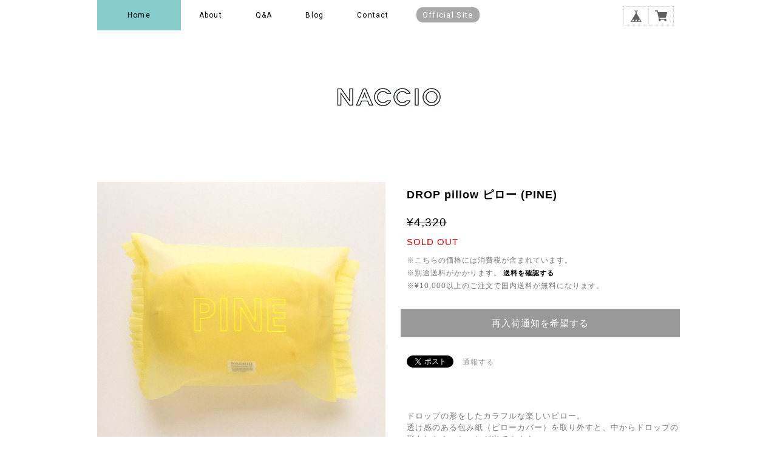

--- FILE ---
content_type: text/html; charset=UTF-8
request_url: https://www.naccio.com/items/3067969/reviews?format=user&score=&page=1
body_size: 847
content:
				<li class="review01__listChild">
			<figure class="review01__itemInfo">
				<a href="/items/7679873" class="review01__imgWrap">
					<img src="https://baseec-img-mng.akamaized.net/images/item/origin/9b6ad64cc48e49c4543c64f521ace442.jpg?imformat=generic&q=90&im=Resize,width=146,type=normal" alt="ぼんさいコースター(D)" class="review01__img">
				</a>
				<figcaption class="review01__item">
					<i class="review01__iconImg ico--good"></i>
					<p class="review01__itemName">ぼんさいコースター(D)</p>
										<p class="review01__itemVariation">kinari</p>
										<time datetime="2021-12-05" class="review01__date">2021/12/05</time>
				</figcaption>
			</figure><!-- /.review01__itemInfo -->
								</li>
				<li class="review01__listChild">
			<figure class="review01__itemInfo">
				<a href="/items/7679873" class="review01__imgWrap">
					<img src="https://baseec-img-mng.akamaized.net/images/item/origin/9b6ad64cc48e49c4543c64f521ace442.jpg?imformat=generic&q=90&im=Resize,width=146,type=normal" alt="ぼんさいコースター(D)" class="review01__img">
				</a>
				<figcaption class="review01__item">
					<i class="review01__iconImg ico--good"></i>
					<p class="review01__itemName">ぼんさいコースター(D)</p>
										<p class="review01__itemVariation">black</p>
										<time datetime="2021-12-05" class="review01__date">2021/12/05</time>
				</figcaption>
			</figure><!-- /.review01__itemInfo -->
								</li>
				<li class="review01__listChild">
			<figure class="review01__itemInfo">
				<a href="/items/7679842" class="review01__imgWrap">
					<img src="https://baseec-img-mng.akamaized.net/images/item/origin/42e01451042271c9bed23077432eb173.jpg?imformat=generic&q=90&im=Resize,width=146,type=normal" alt="ぼんさいコースター(A)" class="review01__img">
				</a>
				<figcaption class="review01__item">
					<i class="review01__iconImg ico--good"></i>
					<p class="review01__itemName">ぼんさいコースター(A)</p>
										<p class="review01__itemVariation">kinari</p>
										<time datetime="2021-12-05" class="review01__date">2021/12/05</time>
				</figcaption>
			</figure><!-- /.review01__itemInfo -->
								</li>
				<li class="review01__listChild">
			<figure class="review01__itemInfo">
				<a href="/items/29073177" class="review01__imgWrap">
					<img src="https://baseec-img-mng.akamaized.net/images/item/origin/391caf293406e5d3c78b533222fab1be.jpg?imformat=generic&q=90&im=Resize,width=146,type=normal" alt="ランチクロス_coffee_copper" class="review01__img">
				</a>
				<figcaption class="review01__item">
					<i class="review01__iconImg ico--good"></i>
					<p class="review01__itemName">ランチクロス_coffee_copper</p>
										<time datetime="2020-09-01" class="review01__date">2020/09/01</time>
				</figcaption>
			</figure><!-- /.review01__itemInfo -->
								</li>
				<li class="review01__listChild">
			<figure class="review01__itemInfo">
				<a href="/items/6299957" class="review01__imgWrap">
					<img src="https://baseec-img-mng.akamaized.net/images/item/origin/7367361fa276ba5c150491d1ab815b0f.jpg?imformat=generic&q=90&im=Resize,width=146,type=normal" alt="banana ランチクロス (yellow/pink)" class="review01__img">
				</a>
				<figcaption class="review01__item">
					<i class="review01__iconImg ico--good"></i>
					<p class="review01__itemName">banana ランチクロス (yellow/pink)</p>
										<p class="review01__itemVariation">pink</p>
										<time datetime="2020-09-01" class="review01__date">2020/09/01</time>
				</figcaption>
			</figure><!-- /.review01__itemInfo -->
								</li>
				<li class="review01__listChild">
			<figure class="review01__itemInfo">
				<a href="/items/10076531" class="review01__imgWrap">
					<img src="https://baseec-img-mng.akamaized.net/images/item/origin/324861b7467d8a16cdcc21c149d5d136.jpg?imformat=generic&q=90&im=Resize,width=146,type=normal" alt="coffee_ETHIOPIA(green/pink/emerald)" class="review01__img">
				</a>
				<figcaption class="review01__item">
					<i class="review01__iconImg ico--good"></i>
					<p class="review01__itemName">coffee_ETHIOPIA(green/pink/emerald)</p>
										<p class="review01__itemVariation">pink</p>
										<time datetime="2020-09-01" class="review01__date">2020/09/01</time>
				</figcaption>
			</figure><!-- /.review01__itemInfo -->
								</li>
				<li class="review01__listChild">
			<figure class="review01__itemInfo">
				<a href="/items/9780776" class="review01__imgWrap">
					<img src="https://baseec-img-mng.akamaized.net/images/item/origin/267b81a2d798b5f761c211bc77ebd881.jpg?imformat=generic&q=90&im=Resize,width=146,type=normal" alt="bandanna ハンカチ＆ランチクロス (yellow/beige/blue)" class="review01__img">
				</a>
				<figcaption class="review01__item">
					<i class="review01__iconImg ico--good"></i>
					<p class="review01__itemName">bandanna ハンカチ＆ランチクロス (yellow/beige/blue)</p>
										<p class="review01__itemVariation">beige</p>
										<time datetime="2020-09-01" class="review01__date">2020/09/01</time>
				</figcaption>
			</figure><!-- /.review01__itemInfo -->
						<p class="review01__comment">お弁当包み用に何枚かご購入させて頂きました。
柄と布の風合いがすごく可愛らしくて、個性的で、お弁当を包む時やお昼の時間に楽しさをプラスしてくれます。布の感触もそれぞれいい味が出ています…！大切に使用させて頂きたいと思います。
この度は、大変素敵な作品をありがとうございました！</p>
									<p class="review01__reply">この度はランチクロスを沢山ご購入いただき、ありがとうございました！
ランチクロスは季節や柄のイメージに合わせて生地やインクを変えたりしています。
ランチクロスも是非、気分に合わせて色々と使っていただけたら幸いです。
どうもありがとうございました！
naccio</p>
					</li>
		